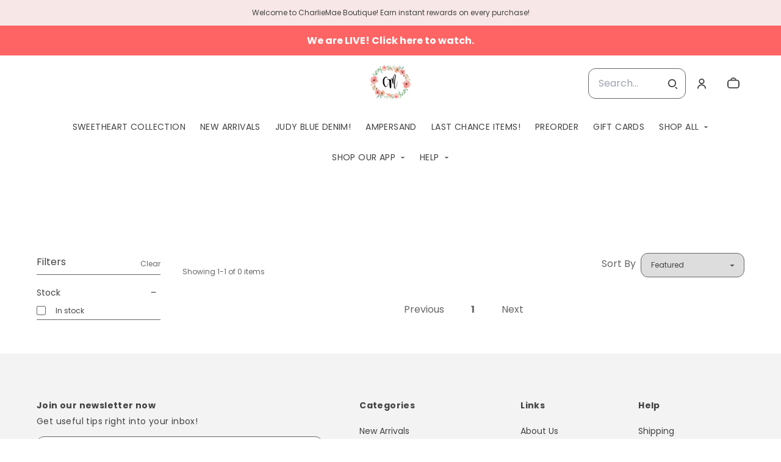

--- FILE ---
content_type: text/html; charset=UTF-8
request_url: https://shopcharliemae.com/collections/kimonos-&-cardigans
body_size: 41824
content:
<!doctype html>
<html lang="en">
<head>
    <!-- OneTrust Cookies Consent Notice start -->
        <!-- OneTrust Cookies Consent Notice end -->
    
    <script>
    (function(h,o,u,n,d) {
        h=h[d]=h[d]||{q:[],onReady:function(c){h.q.push(c)}}
        d=o.createElement(u);d.async=1;d.src=n
        n=o.getElementsByTagName(u)[0];n.parentNode.insertBefore(d,n)
    })(window,document,'script','https://www.datadoghq-browser-agent.com/datadog-rum-v4.js','DD_RUM')
        DD_RUM.onReady(function() {
            DD_RUM.init({
            clientToken: 'pubececc39ebe36d9fdf24031c6e6dae700',
            applicationId: '61400b6f-28ad-410a-b3b8-1d345aeeac81',
            site: 'datadoghq.com',
            service:'new-live-dashboard',
            // Specify a version number to identify the deployed version of your application in Datadog
            // version: '1.0.0',
            sampleRate: 10,
            replaySampleRate: 0,
            trackInteractions: true,
            defaultPrivacyLevel: 'mask-user-input'
        });

      })
</script>




<script>
    class WebstoreTracker {
        isReady() {
            return !!window.gtag;
        }

        track({ eventName, eventDetails = {} }) {
            if (!eventName) {
                throw new Error('Missing eventName');
            }

            if (!this.isReady()) {
                // Intentionally not actually throwing here
                console.error('Analytics not initialized');
                return;
            }

            window.gtag('event', eventName, eventDetails);
        }

        trackThroughServer({ eventName, eventDetails = {} }) {
            if (!eventName) {
                throw new Error('Missing eventName');
            }

            return fetch('/track', {
                method: 'POST',
                headers: { 'Content-Type': 'application/json' },
                body: JSON.stringify({ eventName: eventName, eventDetails })
            });
        }

        tagGroup(groupName) {
            if (!groupName) {
                throw new Error('Missing group name');
            }

            if (!this.isReady()) {
                // Intentionally not actually throwing here
                console.error('Analytics not initialized');
                return;
            }

            window.gtag('set', 'content_group', groupName);
        }
    }

    window.webstoreTracker = new WebstoreTracker();
</script>
<script>
    class FreshpaintSessionTracker {
        inactivityTimer;
        resetSessionTimer;
        isIdle = false;
        sessionIdleTime = 1000 * 60 * 30; // 30 minutes - time before new session is created
        timeBeforeIdle = 5000;// no movement for 5 seconds makes user idle

        isReady() {
            return typeof window !== undefined && typeof window.freshpaint === 'object';
        }

        init() {
            this.validateSession();
            this.initInactivityTimer();
        }

        track({ eventName, eventDetails = {} }) {
            if (!this.isReady()) {
                return;
            }

            try {
                window.freshpaint?.track(eventName, eventDetails);
            } catch (e) {
                this.handleError(e);
                console.error(
                    `Unable to track Freshpaint event ${eventName}`,
                    { eventDetails },
                    e,
                );
            }
        }

        startSession() {
            if (!this.isReady() || this.isIdle) {
                return;
            }
            this.addBreadcrumb('Starting new session');
            try {
                const uuid = uuidv4();
                const fpAnonId = localStorage.getItem('ajs_anonymous_id');
                document.cookie = `CS_FRESHPAINT_SESSION_COOKIE=${JSON.stringify({uuid: uuid, createdAt: Date.now(), fpid:fpAnonId})};`;
                window.freshpaint?.addEventProperties({
                    'session id': uuid,
                });
                this.track({eventName: 'start session'});
                this.addBreadcrumb('Session started - UUID: ' + uuid);
            } catch(e) {
                this.handleError(e);
            }
        }

        // update the session created at time to track timeouts
        continueSession() {
            if (! this.isReady() || this.isIdle) {
                return;
            }
            const session = this.getSession();
            session.createdAt = Date.now();
            document.cookie = `CS_FRESHPAINT_SESSION_COOKIE=${JSON.stringify(session)};`;
            this.addBreadcrumb(`Session continued - UUID: ${session.uuid}`);
        }

        validateSession() {
            if (this.isIdle) {
                return;
            }
            const session = this.getSession();

            if (session.uuid && (session.createdAt + this.sessionIdleTime) > Date.now()) {
                return this.continueSession();
            }

            this.startSession();
        }

        getSession() {
            if (!this.isReady() || !localStorage) {
                return;
            }
            this.addBreadcrumb('Attempting to retrieve session');
            const CS_FRESHPAINT_SESSION_COOKIE = document.cookie.split("; ").find((row) => row.startsWith("CS_FRESHPAINT_SESSION_COOKIE="))?.split("=")[1];
            const session = JSON.parse(CS_FRESHPAINT_SESSION_COOKIE ?? '{}') ?? {};
            if (!session?.uuid) {
                this.addBreadcrumb('No session found');
            }

            return {
                uuid: session.uuid ?? '',
                createdAt: session.createdAt ?? 0,
                fpid : localStorage.getItem('ajs_anonymous_id') ?? ''
            }
        }

        initInactivityTimer() {
            let events = ['mousedown', 'mousemove', 'keypress', 'scroll', 'touchstart'];
            const that = this;
            events.forEach(function (name) {
                document.addEventListener(name, that.debounce(that.resetInactivityTimer.bind(that), 500), {passive: true});
            });

            setInterval(this.validateSession.bind(this), 2000);
        }

        debounce(fn, wait) {
            let timer;
            return function (...args) {
                if (timer) {
                    clearTimeout(timer); // clear any pre-existing timer
                }
                const context = this; // get the current context
                timer = setTimeout(() => {
                    fn.apply(context, args); // call the function if time expires
                }, wait);
            };
        }

        resetInactivityTimer() {
            this.isIdle = false;
            clearTimeout(this.inactivityTimer);
            this.inactivityTimer = setTimeout(() => { this.isIdle = true; }, this.timeBeforeIdle);
        }

        addBreadcrumb(breadcrumb) {
            if (window.Sentry) {
                try {
                    window.Sentry.addBreadcrumb({
                        category: 'freshpaint-session-tracker',
                        message: breadcrumb,
                        level: 'info',
                    });
                } catch (e) {
                    console.error(e);
                }
            }
        }

        handleError(e) {
            if (window.Sentry) {
                try {
                    window.setTag('freshpaint_session_tracker', true);
                    window.Sentry.captureException(e);
                } catch (e) {
                    console.error(e);
                }
            }
        }
    }

    window.freshpaintSessionTracker = new FreshpaintSessionTracker();
</script>


<script type="text/javascript">
    //<![CDATA[
    (function() {
        function riskifiedBeaconLoad() {
            var store_domain = 'commentsold.com';
            var session_id = 'JkjuY6ANK1FN280QCWdEknHcdI56210LIqcDpY0p';
            var url = ('https:' == document.location.protocol ? 'https://' : 'http://')
                + "beacon.riskified.com?shop=" + store_domain + "&sid=" + session_id;
            var s = document.createElement('script');
            s.type = 'text/javascript';
            s.async = true;
            s.src = url;
            var x = document.getElementsByTagName('script')[0];
            x.parentNode.insertBefore(s, x);
        }
        if (window.attachEvent)
            window.attachEvent('onload', riskifiedBeaconLoad)
        else
            window.addEventListener('load', riskifiedBeaconLoad, false);
    })();
    //]]>
</script>
            <!-- Tag for the shop. -->
    <!-- Global Site Tag (gtag.js) - Google Analytics -->
    
    <script async src="https://www.googletagmanager.com/gtag/js?id=UA-186789496-1"></script>
    <script>
        window.dataLayer = window.dataLayer || [];
        function gtag(){dataLayer.push(arguments);}
        gtag('js', new Date());
        gtag('config', 'UA-186789496-1', {
            'groups': ['shop', 'all'],
            'debug_mode': false,
            user_id: '',
            currency: 'USD',
        });

            window.ga = window.ga || function() {
                (window.ga.q = window.ga.q || []).push(arguments)
            }
            ga('create', 'UA-186789496-1', { 'groups': ['shop', 'all' ]});
            ga('require', 'ecommerce');

    </script>
        <meta charset="utf-8">
    <meta http-equiv="X-UA-Compatible" content="IE=edge">
    <meta name="viewport" content="width=device-width,initial-scale=1">
    
    
    

        <link rel="shortcut icon" href="https://s3.commentsold.com/charliemae/products/Gwpj1ip1SiPUYwF9a9VtmhJIKmYVVt1jeDh1JnaY.png" />
    
            <link rel='stylesheet' href='https://s3.commentsold.com/webstore-builds/397ded9fb4bc8e269a0e7c9cd345121481dbb538/static/css/index.css'>
    
    
    <title>CharlieMae</title>

            <meta name="apple-itunes-app" content="app-id=1483843911" />

    <meta name="facebook-domain-verification" content="d7qe6lb4eyhctj39yoy8sibptqf3ip" />

<meta property="og:type" content="website">
<meta property="og:title" content="CharlieMae">
<meta property="og:description" content="Homepage meta description">
<meta property="og:image" content="https://s3.commentsold.com/charliemae/products/Gwpj1ip1SiPUYwF9a9VtmhJIKmYVVt1jeDh1JnaY.png" />

<meta name="description" content="Homepage meta description">

<meta name="twitter:card" content="summary">
<meta name="twitter:creator" content="CharlieMae">
<meta name="twitter:title" content="CharlieMae">
<meta name="twitter:description" content="Homepage meta description">

        <meta name="google-site-verification" content="ygIj3Y6LmALcumVFG0ixgTsi4ZawtjHMf4apYOhT8HM" />
                    <script id="meta-pixel">
        !function(f,b,e,v,n,t,s) {
            if(f.fbq) return;
            n=f.fbq=function(){n.callMethod ? n.callMethod.apply(n,arguments) : n.queue.push(arguments)};
            if(!f._fbq) f._fbq=n;
            n.push=n; n.loaded=!0; n.version='2.0'; n.queue=[];
            t=b.createElement(e); t.async=!0;
            t.src=v; s=b.getElementsByTagName(e)[0];
            s.parentNode.insertBefore(t,s);
        }(window,document,'script','https://connect.facebook.net/en_US/fbevents.js');
        
        // https://developers.facebook.com/docs/meta-pixel/advanced/advanced-matching/
                            fbq('init', '349019056518812');
                fbq('track', 'PageView');
    </script>
    <noscript>
        <img height="1" width="1" style="display:none" alt=""
        src="https://www.facebook.com/tr?id=349019056518812&ev=PageView&noscript=1" />
    </noscript>
    </head>
<body>

<script src="https://cdn.jsdelivr.net/npm/dayjs@1.11.3/dayjs.min.js"></script>
<script src="https://cdn.jsdelivr.net/npm/dayjs@1.11.3/plugin/isSameOrAfter.js"></script>
<script src="https://cdn.jsdelivr.net/npm/dayjs@1.11.3/plugin/duration.js"></script>
<script type='module'>
    import formatTimeFromNow from '/js/formatTimeFromNow.js';

    dayjs.extend(window.dayjs_plugin_isSameOrAfter);
    dayjs.extend(window.dayjs_plugin_duration);

    const template = document.createElement('template');
    template.innerHTML = `
      <span id='countdown-timer__timer'></span>

      <style>
        #countdown-timer__timer {
          color: #B93C35;
        }
      </style>
    `;

    class CountdownTimer extends HTMLElement {
        expiredText = '';

        constructor() {
            super();
            this.attachShadow({ mode: 'open' });
            this.shadowRoot.appendChild(template.content.cloneNode(true));
        }

        connectedCallback() {
            this.initTimer(this.getAttribute('expiration-time'), this.getAttribute('expired-text'));
        }

        initTimer(expirationTime, expiredText) {
            const expTimeDJ = dayjs(expirationTime);
            this.changeTimerEverySecond(dayjs, expTimeDJ, expiredText);
        }

        changeTimerEverySecond(dayjs, expTimeDJ, expiredText) {
            const timeFromNow = formatTimeFromNow(dayjs, expTimeDJ, expiredText);
            this.changeTimer(timeFromNow.text);

            if(timeFromNow.isExpired) {
                this.classList.add('expired');
                this.dispatchEvent(new Event('expired'));

                return;
            }

            setTimeout(() => {
                this.changeTimerEverySecond(dayjs, expTimeDJ, expiredText);
            }, 1000);
        }

        changeTimer(text) {
            const countdownEl = this.shadowRoot.getElementById('countdown-timer__timer');
            if (!countdownEl) return;
            countdownEl.innerText = text;
        }
    }

    window.customElements.define('countdown-timer', CountdownTimer);
</script>
    
<div id='root'></div>
<div id='modal'></div>

<!--suppress JSCheckFunctionSignatures -->
<script>
    const deepFreeze = (object) => {
        Object.values(object).forEach((value) => Object.isFrozen(value) || deepFreeze(value));

        return Object.freeze(object);
    };
    window.cs = deepFreeze({
        featureFlags: {"productTypes":{"filter":{"enabled":false}},"dropship":{"supplierSeparatedShipping":{"enabled":true}},"mobileApp":{"appLinks":{"ios":{"enabled":true},"android":{"enabled":true}}}},
        ...{"shopInfo":{"allowCartRemoval":true,"allowCartUpdate":true,"appStoreUrls":{"apple":"https:\/\/apps.apple.com\/app\/apple-store\/id1483843911","android":"https:\/\/play.google.com\/store\/apps\/details?id=com.charliemae.android"},"appleAppArgument":null,"appleId":"1483843911","mobileAppSchemaPrefix":"cscharliemae:\/\/","androidPackage":"com.charliemae.android","contactEmail":"shop.charliemae@gmail.com","description":"Offering beautiful, trendy fashionable clothing and accessories to complete any wardrobe! Adding a little pop of color to your every day look! \u2665","facebookAppId":"3295136957237136","facebookPixelId":"349019056518812","featureFlags":{"productTypes":{"filter":{"enabled":false}},"dropship":{"supplierSeparatedShipping":{"enabled":true}},"mobileApp":{"appLinks":{"ios":{"enabled":true},"android":{"enabled":true}}},"lotwReplaysEnabled":"0","applePayEnabled":true},"googleAnalyticsUid":"UA-186789496-1","csGoogleAnalyticsUid":"G-W18KX0R0NQ","hideAvailableStockCount":true,"homepageDescription":"Homepage meta description","homepageTitle":"CharlieMae","id":"charliemae","shop_tier":"starroute","klarnaDisplayOnProductPage":false,"affirmDisplayOnProductPage":false,"mobileAppDisplayName":"CharlieMae","name":"CharlieMae","shopLogo":"https:\/\/s3.commentsold.com\/charliemae\/products\/Gwpj1ip1SiPUYwF9a9VtmhJIKmYVVt1jeDh1JnaY.png","payPalDetails":{"clientId":"AdWQEET5oB035yhVZVXVB7vwutqrtC77IIAnwa8yLUtt9pbmjIgHpmA2TRuaHLvJxfYsllEKWq9tXhJs","merchantId":"5VLV3JNXPAVYU","bnCode":"CommentSold_SP"},"paymentMethods":["VISA","MASTERCARD","AMEX","SEZZLE","PAYPAL"],"pinterestPixelId":"","sezzlePublicKey":"sz_pub_jbLxSx1Xt1aOozf1Oagto9msry1RujZ2","soldKeyword":"sold","stripePublicKey":"pk_live_JkIYGIBrZAlhQqZCG8od0QTu","stripeCustomAccountId":"acct_1N9EvRPsqhTHpXYb","stripeEnableDynamicPaymentMethods":"1","tikTokPixelId":"","waitlistVariantLimit":5,"useResponsiveImages":true,"mobileAppUserAgents":{"android":"cs-android-device","ios":"cs-ios-device"},"dropship_info":{"userId":11034,"shopId":"charliemae","cmsAccessToken":"246b72c7625d4a71b7c976b08bf57f4c","url":"https:\/\/commentsold.com","affiliateProductsBaseurl":"https:\/\/prod.dropship-affiliate-service.cs-ds-api.com"},"media_library":{"shopIdWithToken":"e3d82df9-807a-4509-a813-e386e38f2f7f_charliemae","authToken":null,"shopId":"e3d82df9-807a-4509-a813-e386e38f2f7f_charliemae","apiUrl":"https:\/\/media.cs-api.com","s3Url":"https:\/\/psl-cs-media-s3.commentsold.com\/","shopServiceUrl":"https:\/\/prod.shops-service.cs-api.com\/","isCsCatalogEnabled":false},"dsCatalog":{"baseUrl":"https:\/\/prod.dscatalog.cs-api.com","authToken":"eyJ0eXAiOiJqd3QiLCJhbGciOiJSUzI1NiIsImtpZCI6IjA3TDl1Nkp5VGtFUmNHY3Y2dmp5bm9faFlvdy1vYnlBbkNhMkhiOWFfTVUifQ.eyJleHAiOjE3NjkwNDkzMTgsImlhdCI6MTc2ODk2MjkxOCwiY3NTaG9wSWQiOiJjaGFybGllbWFlIn0.[base64]"},"isPhoneNumberRequired":false,"showPolicyMenu":false,"guaranteedDeliveryEnabled":false,"seelFinalSaleEnabled":false,"seelWorryFreePurchaseEnabled":false,"isReturnCoverageEnabled":false,"redoCoverageTitle":"Free \u0026 Easy Returns","redoCoverageDescription":"Get free returns on your order.","hideRedoProviderBadge":false,"redoAlwaysAddReturnCoverageToCustomerCart":true,"requirePhoneNumberEnabled":false,"seelResolutionLink":"https:\/\/resolve.seel.com\/commentsold","redoInformationModalURL":"https:\/\/api.getredo.com\/v2.2\/stores\/\/coverage-info","aiProductRecommendation":true,"checkout2025Enabled":true,"showLoyaltyToCustomers":"1","googleMapsApiKey":"AIzaSyC4EZ2xgxoWIPKROyT-7bCReCQG6Jreuhk","displayCustomMessageCheckout":false,"checkoutMessageContent":"0","isLiveSaleCloseFeatureEnabled":true,"isSeelFinalSaleEnabled":true,"seelServiceName":"Seel Worry-Free Purchase","seelMarchant":null,"isSeelDefaultOnEnabled":true,"isSeelOptInRadioFeatureEnabled":true,"seelOptInShopSetting":"","oneTrustCookieConsentManagementFeatureEnabled":false,"oneTrustOptInSetting":false,"oneTrustDomainId":"","analytics":{"googleAnalytics":{"analyticsId":"UA-186789496-1"},"googleTagManager":{"containerId":""},"intercom":{"appId":"0","hideDefaultLauncher":false},"klaviyo":{"publicApiKey":null},"freshpaint":{"environmentId":"a3ba4a7e-1555-48f4-a4f4-5d30882ecfb9","userPrefix":"c-charliemae","shopId":"charliemae","shopName":"CharlieMae"},"datadog":{"clientToken":"pubececc39ebe36d9fdf24031c6e6dae700","appId":"61400b6f-28ad-410a-b3b8-1d345aeeac81","service":"new-live-dashboard","sampleRate":10,"sampleReplayRate":0},"googleSiteVerificationCode":"ygIj3Y6LmALcumVFG0ixgTsi4ZawtjHMf4apYOhT8HM"}}},
    });
</script>
<script>
    window.endpoint = '/graphql';
    window.config = {"config":{"theme":{"color1":"#222222","color2":"#F3F3F3","color3":"#F7E7E6","iconSet":"fun","fontBody":"Poppins","badgeColor":[],"faviconSrc":"https:\/\/s3.commentsold.com\/charliemae\/products\/Gwpj1ip1SiPUYwF9a9VtmhJIKmYVVt1jeDh1JnaY.png","fontHeading":"Poppins","borderRadius":12,"faviconObject":{"alt":null,"url":null,"size":0,"type":null,"uuid":null,"title":null,"status":null,"caption":null,"featured":false,"available":false,"mediatype":null,"created_at":null,"updated_at":null},"productImageCrop":true,"productCardAspectRatio":"2:3","productPageRelatedProducts":true},"footer":{"menu":{"id":"1b7bc8db-3485-4091-939c-2351a9049530","links":[{"id":"c04a9bfd-b010-4605-a751-2b3dbf446c7b","links":[{"id":"d9ab44ec-1fb6-45fa-87c8-2c4270acf058","uri":"\/collections\/new-arrivals","title":"New Arrivals"},{"id":"33a6959b-fa04-4c75-aaff-4b9c73667c45","uri":"\/collections\/tops","title":"Tops"},{"id":4,"uri":"\/collections\/bottoms","links":[],"title":"Bottoms","menuLinkType":"Collection"},{"id":"be5ed89c-4b98-4b1f-a06f-880ffa484c6b","uri":"\/collections\/kimonos-\u0026-cardigans","title":"Kimonos \u0026 Cardigans"},{"id":"c71df7e7-df5d-4aa2-8775-e5f28e200bed","uri":"\/collections\/dresses-\u0026-skirts","title":"Dresses \u0026 Skirts"},{"id":"ff980b75-cf9d-4c0f-9c68-52f55d2800ac","uri":"\/collections\/kids-\u0026-babies","title":"Kids \u0026 Babies"},{"id":"56f334d4-e064-4643-b06f-fc29b51794b2","uri":"\/collections\/shoes","title":"Shoes"},{"id":"9b91bea0-578b-46d3-942f-c28e618e8f2e","uri":"\/collections\/accessories","title":"Accessories"}],"title":"Categories"},{"id":"30903605-156a-48d2-a306-51e7980ee1a7","links":[{"id":"cbe2b731-25d8-480c-8f49-71c2312a2dea","uri":"\/pages\/about","title":"About Us"},{"id":"5f976bf7-9483-4adf-817a-56f89e96425d","uri":"\/pages\/contact","title":"Contact Us"}],"title":"Links"},{"id":"2bd933ef-3bee-4755-93e2-882b715a5a09","links":[{"id":"54c74b73-d40a-4c93-b6f3-ac050118393b","uri":"\/pages\/shipping","title":"Shipping"},{"id":"a6b79d19-db3d-4bc9-8885-38a0cba68004","uri":"\/pages\/exchanges","title":"Exchanges"},{"id":"8d914c19-73fb-4bf9-b415-22c38efe0dad","uri":"\/pages\/faqs","title":"FAQs"}],"title":"Help"}]},"policyMenu":{"id":"64671a09-a9b6-4af8-926a-7de2566aaff0","links":[{"id":"c7edaf69-52bd-4a33-9ba2-305950354e7d","uri":"https:\/\/commentsold.com\/privacy_policy","title":"Privacy Policy"}]},"socialUrls":{"tiktokUrl":"https:\/\/www.tiktok.com\/@charliemaeboutique?lang=en","twitterUrl":null,"facebookUrl":"https:\/\/www.facebook.com\/groups\/LuLaRoeLexiHilpertVIP\/","instagramUrl":"https:\/\/instagram.com\/shopcharliemae"},"contactText":"Any questions? Let us know by clicking the Facebook button below or sending us an email, Shop.CharlieMae@gmail.com."},"header":{"logo":"https:\/\/s3.commentsold.com\/charliemae\/products\/Gwpj1ip1SiPUYwF9a9VtmhJIKmYVVt1jeDh1JnaY.png","menu":{"id":"b0ab16d0-ad24-46bf-a877-b0c7b691e808","links":[{"id":"14bcf290-2087-4cbf-9251-c42d172c8f43","uri":"\/collections\/Sweetheart-Collection","url":"Sweetheart-Collection","type":"collection","uuid":"f9cfd95d-e0a9-4a3e-a08f-b0dbcf05bb0e","badge":"Other","isApp":true,"isWeb":true,"label":"Sweetheart Collection","links":[],"title":"Sweetheart Collection","caption":"collection","site_path":"\/collections\/Sweetheart-Collection","titleColor":null,"titleStyle":"Default","menuLinkType":"Collection","isNavigationHighlighted":false},{"id":"7e6139db-1760-4d01-9ae0-7d276763eb6d","uri":"https:\/\/shopcharliemae.com\/collections\/new-arrivals","link":"https:\/\/shopcharliemae.com\/collections\/new-arrivals","type":"link","uuid":"e58f3add-5b62-4532-aa4b-a6a8c9ac43cb","isApp":false,"isWeb":true,"links":[],"title":"New Arrivals","titleColor":null,"titleStyle":"Default","isNavigationHighlighted":false},{"id":"3f1c5cc9-7051-4e06-9b01-58d696a4b87f","uri":"\/collections\/Judy-Blue-Denim","links":[],"title":"Judy Blue Denim!"},{"id":"cf71debb-a99b-4936-bd72-b219ac0c71dc","uri":"\/collections\/Ampersand","links":[],"title":"Ampersand"},{"id":13,"uri":"\/pages\/last-chance-items","url":"last-chance-items","lock":0,"type":"page","badge":"draft","isApp":true,"isWeb":true,"label":"Last Chance Items","links":[],"title":"Last Chance Items!","legacy":false,"caption":"page","content":"test-content","isDraft":1,"is_store":false,"locked_by":null,"seo_title":"Last Chance Items","site_path":"\/pages\/last-chance-items","config_url":null,"created_at":"2025-07-10T18:11:11.000000Z","titleColor":null,"titleStyle":"Default","updated_at":"2025-07-10T18:11:11.000000Z","config_link":null,"page_layout":0,"activated_at":null,"is_published":false,"menuLinkType":"Page","canonical_url":null,"seo_description":null,"store_config_id":null,"isNavigationHighlighted":false},{"id":"067d0d01-b935-4ab3-93e8-f87560e33424","uri":"\/collections\/preorder","links":[],"title":"PREORDER"},{"id":"361542ac-895b-4952-a0d5-f8dc359eebfc","uri":"\/collections\/gift-cards","links":[],"title":"Gift Cards"},{"id":"af35de8f-2f43-4006-8b3c-923a23e2c52c","uri":"\/store","links":[{"id":"74c3a521-c82a-4044-8d03-049b5a804eb8","uri":"\/collections\/Ampersand","links":[],"title":"Ampersand"},{"id":"7bd7417f-5051-48c1-98fb-7ef3e006604c","uri":"\/collections\/dresses-skirts","links":[],"title":"Dresses \u0026 Skirts"},{"id":"e0cd5461-1fd1-4a97-aeac-afb3a3f76fd0","uri":"\/collections\/kimonos-cardigans","links":[],"title":"Kimonos \u0026 Cardigans"},{"id":"ce648645-e290-4b32-91d5-a4284de013eb","uri":"\/collections\/shoes","links":[],"title":"Shoes"},{"id":"8da18a44-a7c3-4321-8e49-9a8daffd255d","uri":"\/collections\/Slap-Wrap-Can-Coolers","links":[],"title":"Slap Wrap Can Coolers"},{"id":"773b664b-7c90-4c85-9431-3737f87f77bb","uri":"\/collections\/tumblers-mugs","links":[],"title":"Tumblers \u0026 Mugs"},{"id":"00ead485-c545-403f-88a6-d77bca70a219","uri":"\/collections\/tops","links":[{"id":"61420f96-d818-4a46-a201-bd9b0c3e4b74","uri":"\/collections\/tops-bralettes","links":[],"title":"Tops Bralettes"},{"id":"d6a7e144-9bae-41c7-923c-b42a99d49165","uri":"\/collections\/tops-cami-\u0026-tanks","links":[],"title":"Tops Cami \u0026 Tanks"},{"id":"30ecbee8-4d9d-4880-8ba9-6c7e6e9ba189","uri":"\/collections\/tops-graphic-tees","links":[],"title":"Tops Graphic Tees"},{"id":"6b33636f-201e-4f09-abb4-17878b6a5225","uri":"\/collections\/tops-hoodies-\u0026-sweaters","links":[],"title":"Tops Hoodies \u0026 Sweaters"},{"id":"8d949acb-15ab-4910-9704-43a5249113fd","uri":"\/collections\/tops-long-sleeve","links":[],"title":"Tops Long Sleeve"},{"id":"fa0e1d7b-64a7-40d7-b954-e9d3eef65d55","uri":"\/collections\/tops-short-sleeve","links":[],"title":"Tops Short Sleeve"},{"id":"0c380aa4-85b4-4b2d-ba8e-185b4e7e5a76","uri":"\/collections\/tops-vests-\u0026-jackets","links":[],"title":"Tops Vests \u0026 Jackets"}],"title":"Tops"},{"id":"ec9b5b28-71ce-4297-8a31-87c14b9038b7","uri":"\/collections\/bottoms","links":[{"id":"44225132-8540-4510-b0f1-ac681ca0de28","uri":"\/collections\/bottoms-jeans","links":[],"title":"Bottoms Jeans"},{"id":"24202ea3-6986-44d7-8d9f-bb4c03da3709","uri":"\/collections\/bottoms-jeggings-\u0026-leggings","links":[],"title":"Bottoms Jeggings \u0026 Leggings"},{"id":"e954da9a-5884-4301-aced-25cd1611629f","uri":"\/collections\/bottoms-joggers","links":[],"title":"Bottoms Joggers"},{"id":"01cd2291-b1e8-4f35-b8a9-2ff3ae87e387","uri":"\/collections\/bottoms-jumpsuits-\u0026-rompers","links":[],"title":"Bottoms Jumpsuits \u0026 Rompers"},{"id":"5784b795-d16d-422f-a5d3-9ba6e105a929","uri":"\/collections\/bottoms-linen-\u0026-pants","links":[],"title":"Bottoms Linen \u0026 Pants"},{"id":"50f58075-3370-4b24-b427-9d4819cc185a","uri":"\/collections\/bottoms-shorts","links":[],"title":"Bottoms Shorts"}],"title":"Bottoms"},{"id":"a52a2ddd-ba9e-45c2-9b3b-0d29676cd7e1","uri":"\/collections\/Kids-babies","links":[],"title":"Kids \u0026 Babies"},{"id":"943a3cb2-87e9-472c-91e2-99ee00374bb0","uri":"\/collections\/accessories","links":[{"id":"4b9b6ee8-9e16-4e05-b780-386308b4483b","uri":"\/collections\/accessories-candy-\u0026-goodies","links":[],"title":"Accessories Candy \u0026 Goodies"},{"id":"9e362c7d-5f7a-4db7-b59d-efe81e80dcd2","uri":"\/collections\/accessories-glasses","links":[],"title":"Accessories Glasses"},{"id":"7a4e64b9-b632-444c-849a-75e3296b4665","uri":"\/collections\/accessories-hand-socks-\u0026-scarves","links":[],"title":"Accessories Gloves, Socks \u0026 Scarves"},{"id":"4f366f0d-e1e0-4a41-9248-63654923789f","uri":"\/collections\/accessories-hand-bags","links":[],"title":"Accessories Hand Bags"},{"id":"f126dd9e-fb20-4de3-9dc7-d1af191fea4e","uri":"\/collections\/accessories-hats-\u0026-beanies","links":[],"title":"Accessories Hats \u0026 Beanies"},{"id":"331afd7a-0e54-4624-bd3c-58cebe6f9844","uri":"\/collections\/accessories-headbands-\u0026-hair-ties","links":[],"title":"Accessories Headband \u0026 Hair Ties"},{"id":"b13721e8-da91-4bda-a7d3-27622f595ddf","uri":"\/collections\/accessories-home-decor","links":[],"title":"Accessories Home Decor"},{"id":"d87ffe42-47ae-4f96-bb8b-843f218ea906","uri":"\/collections\/accessories-jewelry","links":[],"title":"Accessories Jewelry"},{"id":"cfbdb511-2a5f-4ffc-8344-60deff57e32d","uri":"\/collections\/accessories-makeup-\u0026-beauty","links":[],"title":"Accessories Makeup \u0026 Beauty"},{"id":"4efe0fa6-a3f7-4999-9648-d9d59067572d","uri":"\/collections\/accessories-techie","links":[],"title":"Accessories Techie"}],"title":"Accessories"},{"id":"8b533744-b58f-4b03-a9e0-659662af0115","uri":"\/collections\/Moissanite-jewelry","links":[],"title":"Moissanite Jewelry"}],"title":"Shop All"},{"id":"27bf2b85-8f6b-4daa-b8dd-1980e2e2a5c9","uri":"\/store","links":[{"id":"3ece22f2-9379-49a4-93f5-48371a5c5af4","uri":"https:\/\/play.google.com\/store\/apps\/details?id=com.charliemae.android","links":[],"title":"Android App"},{"id":"404048e8-498b-4094-8c94-e59993556e64","uri":"https:\/\/apps.apple.com\/us\/app\/charliemae\/id1483843911","links":[],"title":"Apple App"}],"title":"Shop our App"},{"id":"52e9f2c2-d1a0-467b-9086-2c654600dd8d","uri":"\/store","links":[{"id":"45394ee0-22a3-4f3d-9bcb-a240cbea3e6b","uri":"\/store","links":[],"title":"Shop on FaceBook"},{"id":"3f4a5fd0-8f18-4679-9253-aac2198b1edf","uri":"https:\/\/mobile-text-alerts.com\/CharlieMae","links":[],"title":"Join Our Text Club"},{"id":"4dc8412f-c47a-476a-ae12-1a7b0b818735","uri":"\/pages\/about","links":[],"title":"About Us"},{"id":"9e69ce9c-392f-4dc1-86ab-4fe95e10fdd9","uri":"\/pages\/contact","links":[],"title":"Contact Us"},{"id":"636782b5-2480-4252-9370-f669b875a91c","uri":"\/pages\/exchanges","links":[],"title":"Exchanges"},{"id":"de489695-b952-43ca-bbe3-6d2273908dda","uri":"\/pages\/faqs","links":[],"title":"FAQs"},{"id":"1f29420b-7e60-48c2-9d93-1524ceb44d72","uri":"\/pages\/how-sezzle-works","links":[],"title":"How Sezzle Works"},{"id":"c9eba064-cca1-4dc3-9f22-2f956443ab81","uri":"\/pages\/shipping","links":[],"title":"Shipping"}],"title":"Help"}]},"layout":"center","announcementBanner":{"uri":null,"text":"Welcome to CharlieMae Boutique! Earn instant rewards on every purchase!"}},"features":{"showSoldCommentsLiveOnTheWeb":false},"homePage":[{"id":"14b9f4f3-5107-45ae-84d8-34d43ae2f1b8","type":"Slideshow","blocks":[{"id":"333446ec-5de3-4869-97d4-2d60cd0625e5","cta":null,"uri":"https:\/\/charliemae.commentsold.com\/store","image":{"id":"6718c0a1-c865-4fcd-bc8f-0696f4cabd67","url":"https:\/\/s3.commentsold.com\/charliemae\/store_images\/6718c0a1-c865-4fcd-bc8f-0696f4cabd67"},"title":null,"textColor":"#FFFFFF","description":null,"mobileImage":{"id":"6718c0a1-c865-4fcd-bc8f-0696f4cabd67","url":"https:\/\/s3.commentsold.com\/charliemae\/store_images\/6718c0a1-c865-4fcd-bc8f-0696f4cabd67"},"contentPosition":"center"}],"settings":{"title":"Banners","delayMs":3700,"autoAdvance":true}},{"id":"4c09cb62-81e3-4fdb-b0b5-b6132af91f0d","type":"ImageWithText","settings":{"cta":null,"uri":null,"image":{"id":"bf2c936d-60f4-483f-bb6f-055fb6a57cab","url":"https:\/\/s3.commentsold.com\/charliemae\/store_images\/bf2c936d-60f4-483f-bb6f-055fb6a57cab"},"title":null,"description":null,"layoutRatio":"1:1","imagePlacement":"left"}},{"id":"0910a566-e406-48bb-b485-3d772be422e3","type":"FeaturedCollection","settings":{"title":null,"layout":"slider","collection":"new-arrivals"}},{"id":"c368c2a3-bc0d-4a56-bd31-e957f40f22a0","type":"PromoGrid","blocks":[{"id":"945f999d-6fe3-45b8-8b55-c7dcb232d1f5","uri":"\/collections\/new-arrivals","image":{"id":"207b1843-95f3-412a-a49f-9901389681c3","url":"https:\/\/s3.commentsold.com\/charliemae\/store_images\/207b1843-95f3-412a-a49f-9901389681c3"},"title":null},{"id":"ac3a798f-977a-4967-8827-5e20cd073ac3","uri":"\/collections\/tops","image":{"id":"5eb1c1ec-e4db-41f0-8f7f-7eb0b22c6712","url":"https:\/\/s3.commentsold.com\/charliemae\/store_images\/5eb1c1ec-e4db-41f0-8f7f-7eb0b22c6712"},"title":null},{"id":"0707beb5-80fc-44e1-8191-5a69e7ffe18d","uri":"\/collections\/bottoms","image":{"id":"d7283915-dd36-430f-87d8-d60894d8111d","url":"https:\/\/s3.commentsold.com\/charliemae\/store_images\/d7283915-dd36-430f-87d8-d60894d8111d"},"title":null},{"id":"6722ab50-091b-4ada-8998-9663a581ea8c","uri":"\/collections\/kimonos-\u0026-cardigans","image":{"id":"50e5996b-2a54-4666-bc4a-1b620f15704e","url":"https:\/\/s3.commentsold.com\/charliemae\/store_images\/50e5996b-2a54-4666-bc4a-1b620f15704e"},"title":null},{"id":"9453ba8a-9aca-4ce8-a0ac-ced6d49e620f","uri":"\/collections\/dresses-\u0026-skirts","image":{"id":"419b1764-cc85-4485-9933-15e10af90314","url":"https:\/\/s3.commentsold.com\/charliemae\/store_images\/419b1764-cc85-4485-9933-15e10af90314"},"title":null},{"id":"7bebf158-17ba-4f37-81f1-710eea083f6f","uri":"\/collections\/shoes","image":{"id":"666db4b4-e31d-4608-a839-86329e9d647a","url":"https:\/\/s3.commentsold.com\/charliemae\/store_images\/666db4b4-e31d-4608-a839-86329e9d647a"},"title":null},{"id":"21c77769-5a1c-4719-a6d3-0a945cd317fc","uri":"\/collections\/accessories","image":{"id":"56c9470f-a540-454f-9f88-a1ea9edc82dd","url":"https:\/\/s3.commentsold.com\/charliemae\/store_images\/56c9470f-a540-454f-9f88-a1ea9edc82dd"},"title":null},{"id":"1302e483-95c0-42c4-b2e8-c7477811cd1a","uri":"\/collections\/tumblers-\u0026-mugs","image":{"id":"31a971c1-4882-4cf3-a2f5-8d6149cd8a4a","url":"https:\/\/s3.commentsold.com\/charliemae\/store_images\/31a971c1-4882-4cf3-a2f5-8d6149cd8a4a"},"title":null},{"id":"c5a3a1b8-1bc4-4dce-a6bd-11b0b518fee9","uri":"https:\/\/shopcharliemae.com\/collections\/Ampersand","image":{"id":"cd27868a-95cf-4af9-8069-961583694d99","url":"https:\/\/s3.commentsold.com\/charliemae\/store_images\/cd27868a-95cf-4af9-8069-961583694d99"},"title":null}],"settings":{"title":null,"layout":"grid","imageAspectRatio":"2:3"}},{"id":"fbe721e5-ff90-49c7-92b1-04b3e3df0a11","type":"PromoGrid","blocks":[{"id":"816501ab-2a58-4810-bade-7dff9c215ff6","uri":"https:\/\/app.mobile-text-alerts.com\/subscribe\/charliemae","image":{"id":"3b20b021-0261-4608-85c3-24ab9e780f42","url":"https:\/\/s3.commentsold.com\/charliemae\/store_images\/3b20b021-0261-4608-85c3-24ab9e780f42"},"title":null},{"id":"d2e8db48-86b3-486d-b0e2-0795a82450d5","uri":"\/pages\/mobile-app","image":{"id":"dc84c1c6-e5f4-4b7a-bbf5-cc913d654406","url":"https:\/\/s3.commentsold.com\/charliemae\/store_images\/dc84c1c6-e5f4-4b7a-bbf5-cc913d654406"},"title":null},{"id":"af198561-61a6-470d-add8-06483f7fc141","uri":"\/pages\/how-sezzle-works","image":{"id":"844db626-cd4f-4bb0-96ec-8062166f6f2f","url":"https:\/\/s3.commentsold.com\/charliemae\/store_images\/844db626-cd4f-4bb0-96ec-8062166f6f2f"},"title":null},{"id":"1c5f13c7-ed3f-4574-9fa1-94a70d6a12bd","uri":"\/collections\/gift-cards","image":{"id":"f0b4777b-4678-4d69-993f-8ef8354f9708","url":"https:\/\/s3.commentsold.com\/charliemae\/store_images\/f0b4777b-4678-4d69-993f-8ef8354f9708"},"title":null}],"settings":{"title":null,"layout":"slider","imageAspectRatio":"2:3"}},{"id":"9489b605-6184-47da-8c08-0abe315061ea","type":"LiveReplays"}],"collection":{"showFilters":true,"showSortOptions":true},"htmlScripts":{"footer":null,"header":null},"featuredMenu":{"otherPages":[],"homeSections":[]},"homePageDetail":{"title":"Home","pageId":"9","url":"home"},"mailingListPopup":null}};
    window.sentryConfig = {"dsn":"https:\/\/deb2fc6b7d104f7ea6241356c26c14d0@o43862.ingest.sentry.io\/239693"};

    const urlParams = new URLSearchParams(window.location.search);
    const shouldPersistMailingListModal = urlParams.get('should-persist-mailing-list-modal');

    if (shouldPersistMailingListModal === 'true') {
        localStorage.removeItem('mailingListModalLastShown');
    }

    window.onmessage = function({ data }) {
        // The "reload" message only happens in a context where we are rendering the
        // store in a preview pane and want to see the staged version with pxu=on.
        if (data === 'reload') {
            sessionStorage.setItem('scrollPosition', window.pageYOffset || document.documentElement.scrollTop);
            // These query params have to be maintained in order for the refresh to still show
            // the staged PixelUnion app and not show the old webstore.
            window.history.replaceState({}, '', `${location.pathname}?${urlParams.toString()}`);
            window.location.reload();
        }
    };
    window.__USER_AGENT__ = "Mozilla/5.0 (Macintosh; Intel Mac OS X 10_15_7) AppleWebKit/537.36 (KHTML, like Gecko) Chrome/131.0.0.0 Safari/537.36; ClaudeBot/1.0; +claudebot@anthropic.com)";
</script>


    <script type="module" src="https://s3.commentsold.com/webstore-builds/397ded9fb4bc8e269a0e7c9cd345121481dbb538/static/js/main.js"></script>

        <script src="https://widget.sezzle.com/v1/javascript/price-widget?uuid=d9faf124-c4e0-4d09-9803-ba6e911e07b0"></script>
        <script type="text/javascript">
        // uuivv4() function for generating uuid for freshpaint
        !function(t,e){"object"==typeof exports&&"undefined"!=typeof module?module.exports=e():"function"==typeof define&&define.amd?define(e):(t=t||self).uuidv4=e()}(this,(function(){"use strict";var t="undefined"!=typeof crypto&&crypto.getRandomValues&&crypto.getRandomValues.bind(crypto)||"undefined"!=typeof msCrypto&&"function"==typeof msCrypto.getRandomValues&&msCrypto.getRandomValues.bind(msCrypto),e=new Uint8Array(16);function n(){if(!t)throw new Error("crypto.getRandomValues() not supported. See https://github.com/uuidjs/uuid#getrandomvalues-not-supported");return t(e)}for(var o=[],r=0;r<256;++r)o.push((r+256).toString(16).substr(1));return function(t,e,r){"string"==typeof t&&(e="binary"===t?new Uint8Array(16):null,t=null);var u=(t=t||{}).random||(t.rng||n)();if(u[6]=15&u[6]|64,u[8]=63&u[8]|128,e){for(var i=r||0,d=0;d<16;++d)e[i+d]=u[d];return e}return function(t,e){var n=e||0,r=o;return(r[t[n+0]]+r[t[n+1]]+r[t[n+2]]+r[t[n+3]]+"-"+r[t[n+4]]+r[t[n+5]]+"-"+r[t[n+6]]+r[t[n+7]]+"-"+r[t[n+8]]+r[t[n+9]]+"-"+r[t[n+10]]+r[t[n+11]]+r[t[n+12]]+r[t[n+13]]+r[t[n+14]]+r[t[n+15]]).toLowerCase()}(u)}}));
    </script>
        <!-- Freshpaint Code -->
    <script type="text/javascript">
        (function(c,a){if(!a.__SV){var b=window;try{var d,m,j,k=b.location,f=k.hash;d=function(a,b){return(m=a.match(RegExp(b+"=([^&]*)")))?m[1]:null};f&&d(f,"fpState")&&(j=JSON.parse(decodeURIComponent(d(f,"fpState"))),"fpeditor"===j.action&&(b.sessionStorage.setItem("_fpcehash",f),history.replaceState(j.desiredHash||"",c.title,k.pathname+k.search)))}catch(n){}var l,h;window.freshpaint=a;a._i=[];a.init=function(b,d,g){function c(b,i){var a=i.split(".");2==a.length&&(b=b[a[0]],i=a[1]);b[i]=function(){b.push([i].concat(Array.prototype.slice.call(arguments,
            0)))}}var e=a;"undefined"!==typeof g?e=a[g]=[]:g="freshpaint";e.people=e.people||[];e.toString=function(b){var a="freshpaint";"freshpaint"!==g&&(a+="."+g);b||(a+=" (stub)");return a};e.people.toString=function(){return e.toString(1)+".people (stub)"};l="disable time_event track track_pageview track_links track_forms track_with_groups add_group set_group remove_group register register_once alias unregister identify name_tag set_config reset opt_in_tracking opt_out_tracking has_opted_in_tracking has_opted_out_tracking clear_opt_in_out_tracking people.set people.set_once people.unset people.increment people.append people.union people.track_charge people.clear_charges people.delete_user people.remove people group page alias ready addEventProperties addInitialEventProperties removeEventProperty addPageviewProperties".split(" ");
            for(h=0;h < l.length;h++)c(e,l[h]);var f="set set_once union unset remove delete".split(" ");e.get_group=function(){function a(c){b[c]=function(){call2_args=arguments;call2=[c].concat(Array.prototype.slice.call(call2_args,0));e.push([d,call2])}}for(var b={},d=["get_group"].concat(Array.prototype.slice.call(arguments,0)),c=0;c < f.length;c++)a(f[c]);return b};a._i.push([b,d,g])};a.__SV=1.4;b=c.createElement("script");b.type="text/javascript";b.async=!0;b.src="undefined"!==typeof FRESHPAINT_CUSTOM_LIB_URL?
            FRESHPAINT_CUSTOM_LIB_URL:"//perfalytics.com/static/js/freshpaint.js";(d=c.getElementsByTagName("script")[0])?d.parentNode.insertBefore(b,d):c.head.appendChild(b)}})(document,window.freshpaint||[]);
        freshpaint.init("a3ba4a7e-1555-48f4-a4f4-5d30882ecfb9");

        freshpaint.group("charliemae", {
            "shop name": "CharlieMae"
        });

        freshpaint.identify("", {
            "shop id": "charliemae",
        });

        freshpaint.addEventProperties({
                        "signed in": false,
            "shop id": "charliemae",
            'shop name': "CharlieMae",
                                                                                                                                                            
        });

        //removing event properties if not present 

                    freshpaint.removeEventProperty('fbclid');
        
                    freshpaint.removeEventProperty('utm_source');   
                            freshpaint.removeEventProperty('utm_medium'); 
                            freshpaint.removeEventProperty('utm_campaign'); 
                            freshpaint.removeEventProperty('utm_term'); 
                            freshpaint.removeEventProperty('utm_content'); 
                            freshpaint.removeEventProperty('gclid'); 
                            freshpaint.removeEventProperty('gbraid'); 
                            freshpaint.removeEventProperty('wbraid'); 
                            freshpaint.removeEventProperty('twclid'); 
                            freshpaint.removeEventProperty('clid_scr'); 
                            freshpaint.removeEventProperty('msclkid'); 
                            freshpaint.removeEventProperty('ttclid'); 
        
        freshpaint.page();
         // only do this on webstore/checkout pages
        freshpaint.ready(function() {
            if (typeof window.freshpaintSessionTracker !== "undefined") {
                window.freshpaintSessionTracker.init();
            }
        });
            </script>
    <!-- End Freshpaint Code -->

<script>
    function freshPaintTrack(...arguments)
    {
                    if (typeof window.freshpaint !== 'undefined') {
                window.freshpaint.track(...arguments);
            }
            }

    function freshPaintNewShippingTrack(...arguments)
    {
        arguments[1] = Object.assign(arguments[1] ?? {}, { newShippingEnabled: false });
        freshPaintTrack(...arguments);
    }
</script>
</body>
</html>
